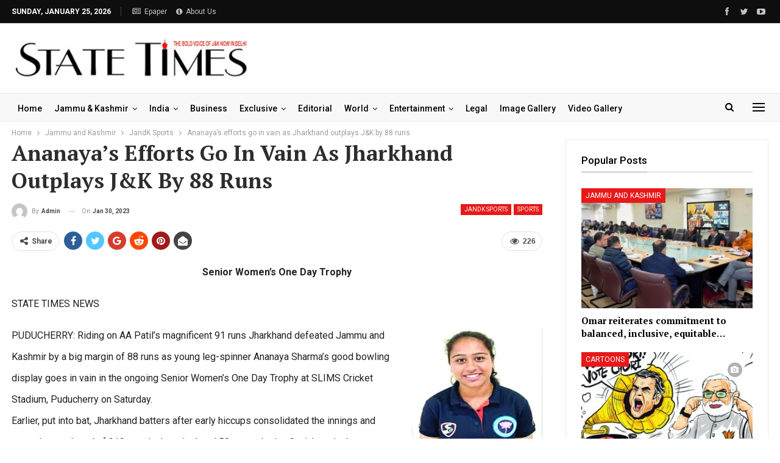

--- FILE ---
content_type: text/html; charset=UTF-8
request_url: https://statetimes.in/ananayas-efforts-go-in-vain-as-jharkhand-outplays-jk-by-88-runs/?action=ajax-get-post&post_ID=161463&loaded_posts%5B%5D=161463
body_size: 3399
content:
{"rawHTML":"<div class=\"ajax-post-content\">\r\n\r\n\t<div class=\"single-container\">\r\n\t\t<article class=\"post-490997 type-post format-standard has-post-thumbnail  post single-post-content \">\r\n\t\t\t<div class=\"single-featured\">\r\n\t\t\t\t\t\t\t<\/div>\r\n\t\t\t\t\t\t<div class=\"post-header-inner\">\r\n\t\t\t\t<div class=\"post-header-title\">\r\n\t\t\t\t\t<div class=\"term-badges floated\"><span class=\"term-badge term-29\"><a href=\"https:\/\/statetimes.in\/category\/india\/\">India<\/a><\/span><span class=\"term-badge term-27\"><a href=\"https:\/\/statetimes.in\/category\/latest-news\/\">Latest News<\/a><\/span><span class=\"term-badge term-21\"><a href=\"https:\/\/statetimes.in\/category\/india\/national\/\">National<\/a><\/span><\/div>\t\t\t\t\t<h1 class=\"single-post-title\">\r\n\t\t\t\t\t\t<span class=\"post-title\">ICC drops Bangladesh from T20 World Cup, brings in Scotland; informs all member nations<\/span>\r\n\t\t\t\t\t<\/h1>\r\n\t\t\t\t\t<div class=\"post-meta single-post-meta\">\r\n\t\t\t<a href=\"https:\/\/statetimes.in\/author\/statetimes_editor\/\"\r\n\t\t   title=\"Browse Author Articles\"\r\n\t\t   class=\"post-author-a post-author-avatar\">\r\n\t\t\t<img alt=''  data-src='https:\/\/secure.gravatar.com\/avatar\/27efc447bd7b0f8a37c1d3273f6ffc8d05544cd5007a46c65bb7328e8203b653?s=26&d=mm&r=g' class='avatar avatar-26 photo avatar-default' height='26' width='26' \/><span class=\"post-author-name\">By <b>statetimes_editor<\/b><\/span>\t\t<\/a>\r\n\t\t\t\t\t<span class=\"time\"><time class=\"post-published updated\"\r\n\t\t\t                         datetime=\"2026-01-24T23:12:49+05:30\">Last updated <b>Jan 24, 2026<\/b><\/time><\/span>\r\n\t\t\t<\/div>\r\n\t\t\t\t<\/div>\r\n\t\t\t<\/div>\r\n\t\t\t\t\t<div class=\"post-share single-post-share top-share clearfix style-1\">\r\n\t\t\t<div class=\"post-share-btn-group\">\r\n\t\t\t\t<a href=\"https:\/\/statetimes.in\/icc-drops-bangladesh-from-t20-world-cup-brings-in-scotland-informs-all-member-nations\/#respond\" class=\"post-share-btn post-share-btn-comments comments\" title=\"Leave a comment on: &ldquo;ICC drops Bangladesh from T20 World Cup, brings in Scotland; informs all member nations&rdquo;\"><i class=\"bf-icon fa fa-comments\" aria-hidden=\"true\"><\/i> <b class=\"number\">0<\/b><\/a><span class=\"views post-share-btn post-share-btn-views rank-default\" data-bpv-post=\"490997\"><i class=\"bf-icon  fa fa-eye\"><\/i> <b class=\"number\">126<\/b><\/span>\t\t\t<\/div>\r\n\t\t\t\t\t\t<div class=\"share-handler-wrap \">\r\n\t\t\t\t<span class=\"share-handler post-share-btn rank-default\">\r\n\t\t\t\t\t<i class=\"bf-icon  fa fa-share-alt\"><\/i>\t\t\t\t\t\t<b class=\"text\">Share<\/b>\r\n\t\t\t\t\t\t\t\t\t\t<\/span>\r\n\t\t\t\t<span class=\"social-item facebook\"><a href=\"https:\/\/www.facebook.com\/sharer.php?u=https%3A%2F%2Fstatetimes.in%2Ficc-drops-bangladesh-from-t20-world-cup-brings-in-scotland-informs-all-member-nations%2F\" target=\"_blank\" rel=\"nofollow noreferrer\" class=\"bs-button-el\" onclick=\"window.open(this.href, 'share-facebook','left=50,top=50,width=600,height=320,toolbar=0'); return false;\"><span class=\"icon\"><i class=\"bf-icon fa fa-facebook\"><\/i><\/span><\/a><\/span><span class=\"social-item twitter\"><a href=\"https:\/\/twitter.com\/share?text=ICC drops Bangladesh from T20 World Cup, brings in Scotland; informs all member nations @State_Times&url=https%3A%2F%2Fstatetimes.in%2Ficc-drops-bangladesh-from-t20-world-cup-brings-in-scotland-informs-all-member-nations%2F\" target=\"_blank\" rel=\"nofollow noreferrer\" class=\"bs-button-el\" onclick=\"window.open(this.href, 'share-twitter','left=50,top=50,width=600,height=320,toolbar=0'); return false;\"><span class=\"icon\"><i class=\"bf-icon fa fa-twitter\"><\/i><\/span><\/a><\/span><span class=\"social-item google_plus\"><a href=\"https:\/\/plus.google.com\/share?url=https%3A%2F%2Fstatetimes.in%2Ficc-drops-bangladesh-from-t20-world-cup-brings-in-scotland-informs-all-member-nations%2F\" target=\"_blank\" rel=\"nofollow noreferrer\" class=\"bs-button-el\" onclick=\"window.open(this.href, 'share-google_plus','left=50,top=50,width=600,height=320,toolbar=0'); return false;\"><span class=\"icon\"><i class=\"bf-icon fa fa-google\"><\/i><\/span><\/a><\/span><span class=\"social-item reddit\"><a href=\"https:\/\/reddit.com\/submit?url=https%3A%2F%2Fstatetimes.in%2Ficc-drops-bangladesh-from-t20-world-cup-brings-in-scotland-informs-all-member-nations%2F&title=ICC drops Bangladesh from T20 World Cup, brings in Scotland; informs all member nations\" target=\"_blank\" rel=\"nofollow noreferrer\" class=\"bs-button-el\" onclick=\"window.open(this.href, 'share-reddit','left=50,top=50,width=600,height=320,toolbar=0'); return false;\"><span class=\"icon\"><i class=\"bf-icon fa fa-reddit-alien\"><\/i><\/span><\/a><\/span><span class=\"social-item whatsapp\"><a href=\"whatsapp:\/\/send?text=ICC drops Bangladesh from T20 World Cup, brings in Scotland; informs all member nations %0A%0A https%3A%2F%2Fstatetimes.in%2Ficc-drops-bangladesh-from-t20-world-cup-brings-in-scotland-informs-all-member-nations%2F\" target=\"_blank\" rel=\"nofollow noreferrer\" class=\"bs-button-el\" onclick=\"window.open(this.href, 'share-whatsapp','left=50,top=50,width=600,height=320,toolbar=0'); return false;\"><span class=\"icon\"><i class=\"bf-icon fa fa-whatsapp\"><\/i><\/span><\/a><\/span><span class=\"social-item pinterest\"><a href=\"https:\/\/pinterest.com\/pin\/create\/button\/?url=https%3A%2F%2Fstatetimes.in%2Ficc-drops-bangladesh-from-t20-world-cup-brings-in-scotland-informs-all-member-nations%2F&media=https:\/\/statetimes.in\/wp-content\/uploads\/2026\/01\/ICC-drops-Bangladesh-from-T20-World-Cup-brings-in-Scotland-informs-all-member-nations.jpg&description=ICC drops Bangladesh from T20 World Cup, brings in Scotland; informs all member nations\" target=\"_blank\" rel=\"nofollow noreferrer\" class=\"bs-button-el\" onclick=\"window.open(this.href, 'share-pinterest','left=50,top=50,width=600,height=320,toolbar=0'); return false;\"><span class=\"icon\"><i class=\"bf-icon fa fa-pinterest\"><\/i><\/span><\/a><\/span><span class=\"social-item email\"><a href=\"mailto:?subject=ICC drops Bangladesh from T20 World Cup, brings in Scotland; informs all member nations&body=https%3A%2F%2Fstatetimes.in%2Ficc-drops-bangladesh-from-t20-world-cup-brings-in-scotland-informs-all-member-nations%2F\" target=\"_blank\" rel=\"nofollow noreferrer\" class=\"bs-button-el\" onclick=\"window.open(this.href, 'share-email','left=50,top=50,width=600,height=320,toolbar=0'); return false;\"><span class=\"icon\"><i class=\"bf-icon fa fa-envelope-open\"><\/i><\/span><\/a><\/span><\/div>\t\t<\/div>\r\n\t\t\t\t\t<div class=\"entry-content clearfix single-post-content\">\r\n\t\t\t\t\n<p>NEW DELHI: The ICC has pushed Bangladesh out of the upcoming T20 World Cup, bringing in Scotland after BCB refused to let its team travel to India citing security concerns in the wake of Mustafizur Rahman&#8217;s ouster from the IPL.<\/p>\n\n\n\n<p>Scotland&#8217;s entry ended the month-long suspense after Bangladesh Cricket Board (BCB) repeatedly insisted that their matches be shifted to Sri Lanka and even suggested their group being swapped with Ireland.<\/p>\n\n\n\n<p>The Irish Cricket board however categorically dismissed the suggestion.<\/p>\n\n\n\n<p>At the ICC Board meeting, Bangladesh were taken to the cleaners with an overwhelming 14-2 verdict in favour of the &#8216;Tigers&#8217; travelling to India for their games.<\/p>\n\n\n\n<p>The ICC gave the BCB a 24-hour deadline to change its stance but with Asif Nazrul being adamant, the cricket crazy nation&#8217;s hopes of playing the T20 World Cup went up in smoke.<\/p>\n\n\n\n<p>It has been learnt that top ICC officials including chairman Jay Shah were in Dubai on Friday and late evening an e-mail was sent to BCB chairman Aminul Islam Bulbul informing him about global body&#8217;s decision.<\/p>\n\n\n\n<p>&#8220;An e-mail was sent last evening to Bangladesh Cricket Board chairman intimating him that his board didn&#8217;t get back to ICC officially after the 24 hour deadline that was given to them to decide if they wanted to come to India,&#8221; an ICC source told PTI on conditions of anonymity.<\/p>\n\n\n\n<p>&#8220;The BCB did a press conference in Dhaka before officially intimating the global body which is a violation of protocol. They have been categorically told that they are being replaced. Scotland is the new team in the World Cup.&#8221;<\/p>\n\n\n\n<p>The ICC also intimated all the participating member nations separately about Bangladesh being dropped from the tournament.<\/p>\n\n\n\n<p>Bangladesh Sports Ministry advisor Asif Nazrul had advised against national team travelling to India, citing security issues despite being given repeated assurances by the ICC.<\/p>\n\n\n\n<p>Scotland will thus play their four group league games against West Indies (February 7), Italy (February 9) and England (February 14) in Kolkata followed by a game against Nepal in Mumbai on February 17.<\/p>\n\n\n\n<p>The BCB, in a desperate measure, had also approached the Dispute Resolution Committee (DRC) of the ICC, unaware about the terms of reference of the sub-committee which is not allowed to hear an appeal against a decision made by its own Board of Directors.<\/p>\n\n\n\n<p>While the mandatory independent security assessment threat for Bangladesh was &#8220;low to moderate&#8221;, same for all teams, anti-India hardliner Nazrul issued a diktat as representative of the interim government that the team cannot be allowed to travel to India in these circumstances.<\/p>\n\n\n\n<p>In fact, the meeting between Nazrul and national team players turned out to be a one-way communication with Nazrul doing all the talking and telling the star cricketers that they won&#8217;t be allowed to participate in the tournament.<\/p>\n\n\n\n<p>Financial implication for BCB<\/p>\n\n\n\n<p>==================<\/p>\n\n\n\n<p>The implications of this unceremonious ouster will also badly hit BCB&#8217;s coffers. The board will lose USD 500,000 participation fee that each nation gets. But the bigger potential loss will be ICC&#8217;s annual revenue.<\/p>\n\n\n\n<p>The BCB annually receives close to USD 27 million (330 crore BDT) as a share of its revenue from the ICC and that itself constitutes around 60 percent of its annual budget.<\/p>\n\n\n\n<p>Add to it, the loss of sponsorship money for not playing the tournament. Last but not least, with India now not travelling to that part of the world for a bilateral series means BCB will lose money which would have been equal to playing 10 bilateral series against other nations.<\/p>\n\n\n\n<p>The only legal option that exists with BCB is to move to Court of Arbitration of Sports (CAS) in Lausanne but the tournament will still go on. (PTI)<\/p>\n\t\t\t<\/div>\r\n\t\t\t\t\t<div class=\"post-share single-post-share bottom-share clearfix style-1\">\r\n\t\t\t<div class=\"post-share-btn-group\">\r\n\t\t\t\t<a href=\"https:\/\/statetimes.in\/icc-drops-bangladesh-from-t20-world-cup-brings-in-scotland-informs-all-member-nations\/#respond\" class=\"post-share-btn post-share-btn-comments comments\" title=\"Leave a comment on: &ldquo;ICC drops Bangladesh from T20 World Cup, brings in Scotland; informs all member nations&rdquo;\"><i class=\"bf-icon fa fa-comments\" aria-hidden=\"true\"><\/i> <b class=\"number\">0<\/b><\/a><span class=\"views post-share-btn post-share-btn-views rank-default\" data-bpv-post=\"490997\"><i class=\"bf-icon  fa fa-eye\"><\/i> <b class=\"number\">126<\/b><\/span>\t\t\t<\/div>\r\n\t\t\t\t\t\t<div class=\"share-handler-wrap \">\r\n\t\t\t\t<span class=\"share-handler post-share-btn rank-default\">\r\n\t\t\t\t\t<i class=\"bf-icon  fa fa-share-alt\"><\/i>\t\t\t\t\t\t<b class=\"text\">Share<\/b>\r\n\t\t\t\t\t\t\t\t\t\t<\/span>\r\n\t\t\t\t<span class=\"social-item facebook has-title\"><a href=\"https:\/\/www.facebook.com\/sharer.php?u=https%3A%2F%2Fstatetimes.in%2Ficc-drops-bangladesh-from-t20-world-cup-brings-in-scotland-informs-all-member-nations%2F\" target=\"_blank\" rel=\"nofollow noreferrer\" class=\"bs-button-el\" onclick=\"window.open(this.href, 'share-facebook','left=50,top=50,width=600,height=320,toolbar=0'); return false;\"><span class=\"icon\"><i class=\"bf-icon fa fa-facebook\"><\/i><\/span><span class=\"item-title\">Facebook<\/span><\/a><\/span><span class=\"social-item twitter has-title\"><a href=\"https:\/\/twitter.com\/share?text=ICC drops Bangladesh from T20 World Cup, brings in Scotland; informs all member nations @State_Times&url=https%3A%2F%2Fstatetimes.in%2Ficc-drops-bangladesh-from-t20-world-cup-brings-in-scotland-informs-all-member-nations%2F\" target=\"_blank\" rel=\"nofollow noreferrer\" class=\"bs-button-el\" onclick=\"window.open(this.href, 'share-twitter','left=50,top=50,width=600,height=320,toolbar=0'); return false;\"><span class=\"icon\"><i class=\"bf-icon fa fa-twitter\"><\/i><\/span><span class=\"item-title\">Twitter<\/span><\/a><\/span><span class=\"social-item google_plus has-title\"><a href=\"https:\/\/plus.google.com\/share?url=https%3A%2F%2Fstatetimes.in%2Ficc-drops-bangladesh-from-t20-world-cup-brings-in-scotland-informs-all-member-nations%2F\" target=\"_blank\" rel=\"nofollow noreferrer\" class=\"bs-button-el\" onclick=\"window.open(this.href, 'share-google_plus','left=50,top=50,width=600,height=320,toolbar=0'); return false;\"><span class=\"icon\"><i class=\"bf-icon fa fa-google\"><\/i><\/span><span class=\"item-title\">Google+<\/span><\/a><\/span><span class=\"social-item reddit has-title\"><a href=\"https:\/\/reddit.com\/submit?url=https%3A%2F%2Fstatetimes.in%2Ficc-drops-bangladesh-from-t20-world-cup-brings-in-scotland-informs-all-member-nations%2F&title=ICC drops Bangladesh from T20 World Cup, brings in Scotland; informs all member nations\" target=\"_blank\" rel=\"nofollow noreferrer\" class=\"bs-button-el\" onclick=\"window.open(this.href, 'share-reddit','left=50,top=50,width=600,height=320,toolbar=0'); return false;\"><span class=\"icon\"><i class=\"bf-icon fa fa-reddit-alien\"><\/i><\/span><span class=\"item-title\">ReddIt<\/span><\/a><\/span><span class=\"social-item whatsapp has-title\"><a href=\"whatsapp:\/\/send?text=ICC drops Bangladesh from T20 World Cup, brings in Scotland; informs all member nations %0A%0A https%3A%2F%2Fstatetimes.in%2Ficc-drops-bangladesh-from-t20-world-cup-brings-in-scotland-informs-all-member-nations%2F\" target=\"_blank\" rel=\"nofollow noreferrer\" class=\"bs-button-el\" onclick=\"window.open(this.href, 'share-whatsapp','left=50,top=50,width=600,height=320,toolbar=0'); return false;\"><span class=\"icon\"><i class=\"bf-icon fa fa-whatsapp\"><\/i><\/span><span class=\"item-title\">WhatsApp<\/span><\/a><\/span><span class=\"social-item pinterest has-title\"><a href=\"https:\/\/pinterest.com\/pin\/create\/button\/?url=https%3A%2F%2Fstatetimes.in%2Ficc-drops-bangladesh-from-t20-world-cup-brings-in-scotland-informs-all-member-nations%2F&media=https:\/\/statetimes.in\/wp-content\/uploads\/2026\/01\/ICC-drops-Bangladesh-from-T20-World-Cup-brings-in-Scotland-informs-all-member-nations.jpg&description=ICC drops Bangladesh from T20 World Cup, brings in Scotland; informs all member nations\" target=\"_blank\" rel=\"nofollow noreferrer\" class=\"bs-button-el\" onclick=\"window.open(this.href, 'share-pinterest','left=50,top=50,width=600,height=320,toolbar=0'); return false;\"><span class=\"icon\"><i class=\"bf-icon fa fa-pinterest\"><\/i><\/span><span class=\"item-title\">Pinterest<\/span><\/a><\/span><span class=\"social-item email has-title\"><a href=\"mailto:?subject=ICC drops Bangladesh from T20 World Cup, brings in Scotland; informs all member nations&body=https%3A%2F%2Fstatetimes.in%2Ficc-drops-bangladesh-from-t20-world-cup-brings-in-scotland-informs-all-member-nations%2F\" target=\"_blank\" rel=\"nofollow noreferrer\" class=\"bs-button-el\" onclick=\"window.open(this.href, 'share-email','left=50,top=50,width=600,height=320,toolbar=0'); return false;\"><span class=\"icon\"><i class=\"bf-icon fa fa-envelope-open\"><\/i><\/span><span class=\"item-title\">Email<\/span><\/a><\/span><\/div>\t\t<\/div>\r\n\t\t\t\t<\/article>\r\n\t\t<section class=\"post-author clearfix\">\r\n\t\t<a href=\"https:\/\/statetimes.in\/author\/statetimes_editor\/\"\r\n\t   title=\"Browse Author Articles\">\r\n\t\t<span class=\"post-author-avatar\"><img alt=''  data-src='https:\/\/secure.gravatar.com\/avatar\/27efc447bd7b0f8a37c1d3273f6ffc8d05544cd5007a46c65bb7328e8203b653?s=80&d=mm&r=g' class='avatar avatar-80 photo avatar-default' height='80' width='80' \/><\/span>\r\n\t<\/a>\r\n\r\n\t<div class=\"author-title heading-typo\">\r\n\t\t<a class=\"post-author-url\" href=\"https:\/\/statetimes.in\/author\/statetimes_editor\/\"><span class=\"post-author-name\">statetimes_editor<\/span><\/a>\r\n\r\n\t\t\r\n\t\t\t<\/div>\r\n\r\n\t<div class=\"author-links\">\r\n\t\t\t\t<ul class=\"author-social-icons\">\n\t\t\t\t\t<\/ul>\n\t\t\t<\/div>\r\n\r\n\t<div class=\"post-author-bio\">\r\n\t\t\t<\/div>\r\n\r\n<\/section>\r\n\t<\/div>\r\n\t<div id=\"ajaxified-comments\">\r\n\t\t\t<div id=\"respond\" class=\"ajaxified-respond\">\t<section class=\"comments-template ajaxified-comments-container\">\r\n\t\t<a href=\"#\" class=\"comment-ajaxified-placeholder\" data-comment-post-id=\"490997\">\r\n\t\t\t<i class=\"fa fa-comments\"><\/i> Leave a comment\t\t<\/a>\r\n\t<\/section>\r\n\r\n<\/div>\r\n\t\t\t<\/div><\/div>\r\n","haveNext":true,"loaded_posts":[490997],"posts_info":[{"id":490997,"title":"ICC drops Bangladesh from T20 World Cup, brings in Scotland; informs all member nations","link":"https:\/\/statetimes.in\/icc-drops-bangladesh-from-t20-world-cup-brings-in-scotland-informs-all-member-nations\/"}]}

--- FILE ---
content_type: text/html; charset=utf-8
request_url: https://www.google.com/recaptcha/api2/aframe
body_size: 264
content:
<!DOCTYPE HTML><html><head><meta http-equiv="content-type" content="text/html; charset=UTF-8"></head><body><script nonce="rwlsrt4ma6gifa9LOXzYbQ">/** Anti-fraud and anti-abuse applications only. See google.com/recaptcha */ try{var clients={'sodar':'https://pagead2.googlesyndication.com/pagead/sodar?'};window.addEventListener("message",function(a){try{if(a.source===window.parent){var b=JSON.parse(a.data);var c=clients[b['id']];if(c){var d=document.createElement('img');d.src=c+b['params']+'&rc='+(localStorage.getItem("rc::a")?sessionStorage.getItem("rc::b"):"");window.document.body.appendChild(d);sessionStorage.setItem("rc::e",parseInt(sessionStorage.getItem("rc::e")||0)+1);localStorage.setItem("rc::h",'1769297577293');}}}catch(b){}});window.parent.postMessage("_grecaptcha_ready", "*");}catch(b){}</script></body></html>